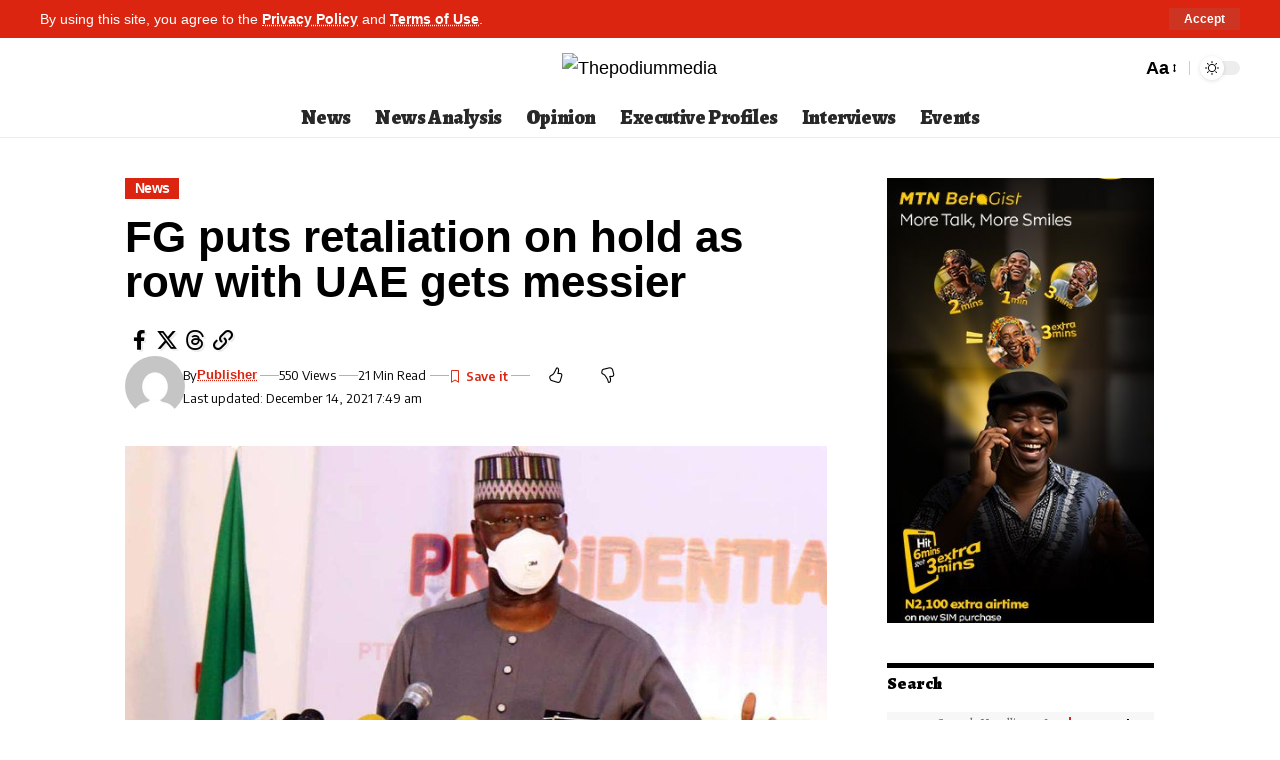

--- FILE ---
content_type: text/html; charset=utf-8
request_url: https://www.google.com/recaptcha/api2/anchor?ar=1&k=6LdNGfgiAAAAAOtkl7uwxO9DltJVVw7JGXHYHG7J&co=aHR0cHM6Ly90aGVwb2RpdW1tZWRpYS5jb206NDQz&hl=en&v=N67nZn4AqZkNcbeMu4prBgzg&theme=light&size=normal&anchor-ms=20000&execute-ms=30000&cb=j8qn8be35pdg
body_size: 49438
content:
<!DOCTYPE HTML><html dir="ltr" lang="en"><head><meta http-equiv="Content-Type" content="text/html; charset=UTF-8">
<meta http-equiv="X-UA-Compatible" content="IE=edge">
<title>reCAPTCHA</title>
<style type="text/css">
/* cyrillic-ext */
@font-face {
  font-family: 'Roboto';
  font-style: normal;
  font-weight: 400;
  font-stretch: 100%;
  src: url(//fonts.gstatic.com/s/roboto/v48/KFO7CnqEu92Fr1ME7kSn66aGLdTylUAMa3GUBHMdazTgWw.woff2) format('woff2');
  unicode-range: U+0460-052F, U+1C80-1C8A, U+20B4, U+2DE0-2DFF, U+A640-A69F, U+FE2E-FE2F;
}
/* cyrillic */
@font-face {
  font-family: 'Roboto';
  font-style: normal;
  font-weight: 400;
  font-stretch: 100%;
  src: url(//fonts.gstatic.com/s/roboto/v48/KFO7CnqEu92Fr1ME7kSn66aGLdTylUAMa3iUBHMdazTgWw.woff2) format('woff2');
  unicode-range: U+0301, U+0400-045F, U+0490-0491, U+04B0-04B1, U+2116;
}
/* greek-ext */
@font-face {
  font-family: 'Roboto';
  font-style: normal;
  font-weight: 400;
  font-stretch: 100%;
  src: url(//fonts.gstatic.com/s/roboto/v48/KFO7CnqEu92Fr1ME7kSn66aGLdTylUAMa3CUBHMdazTgWw.woff2) format('woff2');
  unicode-range: U+1F00-1FFF;
}
/* greek */
@font-face {
  font-family: 'Roboto';
  font-style: normal;
  font-weight: 400;
  font-stretch: 100%;
  src: url(//fonts.gstatic.com/s/roboto/v48/KFO7CnqEu92Fr1ME7kSn66aGLdTylUAMa3-UBHMdazTgWw.woff2) format('woff2');
  unicode-range: U+0370-0377, U+037A-037F, U+0384-038A, U+038C, U+038E-03A1, U+03A3-03FF;
}
/* math */
@font-face {
  font-family: 'Roboto';
  font-style: normal;
  font-weight: 400;
  font-stretch: 100%;
  src: url(//fonts.gstatic.com/s/roboto/v48/KFO7CnqEu92Fr1ME7kSn66aGLdTylUAMawCUBHMdazTgWw.woff2) format('woff2');
  unicode-range: U+0302-0303, U+0305, U+0307-0308, U+0310, U+0312, U+0315, U+031A, U+0326-0327, U+032C, U+032F-0330, U+0332-0333, U+0338, U+033A, U+0346, U+034D, U+0391-03A1, U+03A3-03A9, U+03B1-03C9, U+03D1, U+03D5-03D6, U+03F0-03F1, U+03F4-03F5, U+2016-2017, U+2034-2038, U+203C, U+2040, U+2043, U+2047, U+2050, U+2057, U+205F, U+2070-2071, U+2074-208E, U+2090-209C, U+20D0-20DC, U+20E1, U+20E5-20EF, U+2100-2112, U+2114-2115, U+2117-2121, U+2123-214F, U+2190, U+2192, U+2194-21AE, U+21B0-21E5, U+21F1-21F2, U+21F4-2211, U+2213-2214, U+2216-22FF, U+2308-230B, U+2310, U+2319, U+231C-2321, U+2336-237A, U+237C, U+2395, U+239B-23B7, U+23D0, U+23DC-23E1, U+2474-2475, U+25AF, U+25B3, U+25B7, U+25BD, U+25C1, U+25CA, U+25CC, U+25FB, U+266D-266F, U+27C0-27FF, U+2900-2AFF, U+2B0E-2B11, U+2B30-2B4C, U+2BFE, U+3030, U+FF5B, U+FF5D, U+1D400-1D7FF, U+1EE00-1EEFF;
}
/* symbols */
@font-face {
  font-family: 'Roboto';
  font-style: normal;
  font-weight: 400;
  font-stretch: 100%;
  src: url(//fonts.gstatic.com/s/roboto/v48/KFO7CnqEu92Fr1ME7kSn66aGLdTylUAMaxKUBHMdazTgWw.woff2) format('woff2');
  unicode-range: U+0001-000C, U+000E-001F, U+007F-009F, U+20DD-20E0, U+20E2-20E4, U+2150-218F, U+2190, U+2192, U+2194-2199, U+21AF, U+21E6-21F0, U+21F3, U+2218-2219, U+2299, U+22C4-22C6, U+2300-243F, U+2440-244A, U+2460-24FF, U+25A0-27BF, U+2800-28FF, U+2921-2922, U+2981, U+29BF, U+29EB, U+2B00-2BFF, U+4DC0-4DFF, U+FFF9-FFFB, U+10140-1018E, U+10190-1019C, U+101A0, U+101D0-101FD, U+102E0-102FB, U+10E60-10E7E, U+1D2C0-1D2D3, U+1D2E0-1D37F, U+1F000-1F0FF, U+1F100-1F1AD, U+1F1E6-1F1FF, U+1F30D-1F30F, U+1F315, U+1F31C, U+1F31E, U+1F320-1F32C, U+1F336, U+1F378, U+1F37D, U+1F382, U+1F393-1F39F, U+1F3A7-1F3A8, U+1F3AC-1F3AF, U+1F3C2, U+1F3C4-1F3C6, U+1F3CA-1F3CE, U+1F3D4-1F3E0, U+1F3ED, U+1F3F1-1F3F3, U+1F3F5-1F3F7, U+1F408, U+1F415, U+1F41F, U+1F426, U+1F43F, U+1F441-1F442, U+1F444, U+1F446-1F449, U+1F44C-1F44E, U+1F453, U+1F46A, U+1F47D, U+1F4A3, U+1F4B0, U+1F4B3, U+1F4B9, U+1F4BB, U+1F4BF, U+1F4C8-1F4CB, U+1F4D6, U+1F4DA, U+1F4DF, U+1F4E3-1F4E6, U+1F4EA-1F4ED, U+1F4F7, U+1F4F9-1F4FB, U+1F4FD-1F4FE, U+1F503, U+1F507-1F50B, U+1F50D, U+1F512-1F513, U+1F53E-1F54A, U+1F54F-1F5FA, U+1F610, U+1F650-1F67F, U+1F687, U+1F68D, U+1F691, U+1F694, U+1F698, U+1F6AD, U+1F6B2, U+1F6B9-1F6BA, U+1F6BC, U+1F6C6-1F6CF, U+1F6D3-1F6D7, U+1F6E0-1F6EA, U+1F6F0-1F6F3, U+1F6F7-1F6FC, U+1F700-1F7FF, U+1F800-1F80B, U+1F810-1F847, U+1F850-1F859, U+1F860-1F887, U+1F890-1F8AD, U+1F8B0-1F8BB, U+1F8C0-1F8C1, U+1F900-1F90B, U+1F93B, U+1F946, U+1F984, U+1F996, U+1F9E9, U+1FA00-1FA6F, U+1FA70-1FA7C, U+1FA80-1FA89, U+1FA8F-1FAC6, U+1FACE-1FADC, U+1FADF-1FAE9, U+1FAF0-1FAF8, U+1FB00-1FBFF;
}
/* vietnamese */
@font-face {
  font-family: 'Roboto';
  font-style: normal;
  font-weight: 400;
  font-stretch: 100%;
  src: url(//fonts.gstatic.com/s/roboto/v48/KFO7CnqEu92Fr1ME7kSn66aGLdTylUAMa3OUBHMdazTgWw.woff2) format('woff2');
  unicode-range: U+0102-0103, U+0110-0111, U+0128-0129, U+0168-0169, U+01A0-01A1, U+01AF-01B0, U+0300-0301, U+0303-0304, U+0308-0309, U+0323, U+0329, U+1EA0-1EF9, U+20AB;
}
/* latin-ext */
@font-face {
  font-family: 'Roboto';
  font-style: normal;
  font-weight: 400;
  font-stretch: 100%;
  src: url(//fonts.gstatic.com/s/roboto/v48/KFO7CnqEu92Fr1ME7kSn66aGLdTylUAMa3KUBHMdazTgWw.woff2) format('woff2');
  unicode-range: U+0100-02BA, U+02BD-02C5, U+02C7-02CC, U+02CE-02D7, U+02DD-02FF, U+0304, U+0308, U+0329, U+1D00-1DBF, U+1E00-1E9F, U+1EF2-1EFF, U+2020, U+20A0-20AB, U+20AD-20C0, U+2113, U+2C60-2C7F, U+A720-A7FF;
}
/* latin */
@font-face {
  font-family: 'Roboto';
  font-style: normal;
  font-weight: 400;
  font-stretch: 100%;
  src: url(//fonts.gstatic.com/s/roboto/v48/KFO7CnqEu92Fr1ME7kSn66aGLdTylUAMa3yUBHMdazQ.woff2) format('woff2');
  unicode-range: U+0000-00FF, U+0131, U+0152-0153, U+02BB-02BC, U+02C6, U+02DA, U+02DC, U+0304, U+0308, U+0329, U+2000-206F, U+20AC, U+2122, U+2191, U+2193, U+2212, U+2215, U+FEFF, U+FFFD;
}
/* cyrillic-ext */
@font-face {
  font-family: 'Roboto';
  font-style: normal;
  font-weight: 500;
  font-stretch: 100%;
  src: url(//fonts.gstatic.com/s/roboto/v48/KFO7CnqEu92Fr1ME7kSn66aGLdTylUAMa3GUBHMdazTgWw.woff2) format('woff2');
  unicode-range: U+0460-052F, U+1C80-1C8A, U+20B4, U+2DE0-2DFF, U+A640-A69F, U+FE2E-FE2F;
}
/* cyrillic */
@font-face {
  font-family: 'Roboto';
  font-style: normal;
  font-weight: 500;
  font-stretch: 100%;
  src: url(//fonts.gstatic.com/s/roboto/v48/KFO7CnqEu92Fr1ME7kSn66aGLdTylUAMa3iUBHMdazTgWw.woff2) format('woff2');
  unicode-range: U+0301, U+0400-045F, U+0490-0491, U+04B0-04B1, U+2116;
}
/* greek-ext */
@font-face {
  font-family: 'Roboto';
  font-style: normal;
  font-weight: 500;
  font-stretch: 100%;
  src: url(//fonts.gstatic.com/s/roboto/v48/KFO7CnqEu92Fr1ME7kSn66aGLdTylUAMa3CUBHMdazTgWw.woff2) format('woff2');
  unicode-range: U+1F00-1FFF;
}
/* greek */
@font-face {
  font-family: 'Roboto';
  font-style: normal;
  font-weight: 500;
  font-stretch: 100%;
  src: url(//fonts.gstatic.com/s/roboto/v48/KFO7CnqEu92Fr1ME7kSn66aGLdTylUAMa3-UBHMdazTgWw.woff2) format('woff2');
  unicode-range: U+0370-0377, U+037A-037F, U+0384-038A, U+038C, U+038E-03A1, U+03A3-03FF;
}
/* math */
@font-face {
  font-family: 'Roboto';
  font-style: normal;
  font-weight: 500;
  font-stretch: 100%;
  src: url(//fonts.gstatic.com/s/roboto/v48/KFO7CnqEu92Fr1ME7kSn66aGLdTylUAMawCUBHMdazTgWw.woff2) format('woff2');
  unicode-range: U+0302-0303, U+0305, U+0307-0308, U+0310, U+0312, U+0315, U+031A, U+0326-0327, U+032C, U+032F-0330, U+0332-0333, U+0338, U+033A, U+0346, U+034D, U+0391-03A1, U+03A3-03A9, U+03B1-03C9, U+03D1, U+03D5-03D6, U+03F0-03F1, U+03F4-03F5, U+2016-2017, U+2034-2038, U+203C, U+2040, U+2043, U+2047, U+2050, U+2057, U+205F, U+2070-2071, U+2074-208E, U+2090-209C, U+20D0-20DC, U+20E1, U+20E5-20EF, U+2100-2112, U+2114-2115, U+2117-2121, U+2123-214F, U+2190, U+2192, U+2194-21AE, U+21B0-21E5, U+21F1-21F2, U+21F4-2211, U+2213-2214, U+2216-22FF, U+2308-230B, U+2310, U+2319, U+231C-2321, U+2336-237A, U+237C, U+2395, U+239B-23B7, U+23D0, U+23DC-23E1, U+2474-2475, U+25AF, U+25B3, U+25B7, U+25BD, U+25C1, U+25CA, U+25CC, U+25FB, U+266D-266F, U+27C0-27FF, U+2900-2AFF, U+2B0E-2B11, U+2B30-2B4C, U+2BFE, U+3030, U+FF5B, U+FF5D, U+1D400-1D7FF, U+1EE00-1EEFF;
}
/* symbols */
@font-face {
  font-family: 'Roboto';
  font-style: normal;
  font-weight: 500;
  font-stretch: 100%;
  src: url(//fonts.gstatic.com/s/roboto/v48/KFO7CnqEu92Fr1ME7kSn66aGLdTylUAMaxKUBHMdazTgWw.woff2) format('woff2');
  unicode-range: U+0001-000C, U+000E-001F, U+007F-009F, U+20DD-20E0, U+20E2-20E4, U+2150-218F, U+2190, U+2192, U+2194-2199, U+21AF, U+21E6-21F0, U+21F3, U+2218-2219, U+2299, U+22C4-22C6, U+2300-243F, U+2440-244A, U+2460-24FF, U+25A0-27BF, U+2800-28FF, U+2921-2922, U+2981, U+29BF, U+29EB, U+2B00-2BFF, U+4DC0-4DFF, U+FFF9-FFFB, U+10140-1018E, U+10190-1019C, U+101A0, U+101D0-101FD, U+102E0-102FB, U+10E60-10E7E, U+1D2C0-1D2D3, U+1D2E0-1D37F, U+1F000-1F0FF, U+1F100-1F1AD, U+1F1E6-1F1FF, U+1F30D-1F30F, U+1F315, U+1F31C, U+1F31E, U+1F320-1F32C, U+1F336, U+1F378, U+1F37D, U+1F382, U+1F393-1F39F, U+1F3A7-1F3A8, U+1F3AC-1F3AF, U+1F3C2, U+1F3C4-1F3C6, U+1F3CA-1F3CE, U+1F3D4-1F3E0, U+1F3ED, U+1F3F1-1F3F3, U+1F3F5-1F3F7, U+1F408, U+1F415, U+1F41F, U+1F426, U+1F43F, U+1F441-1F442, U+1F444, U+1F446-1F449, U+1F44C-1F44E, U+1F453, U+1F46A, U+1F47D, U+1F4A3, U+1F4B0, U+1F4B3, U+1F4B9, U+1F4BB, U+1F4BF, U+1F4C8-1F4CB, U+1F4D6, U+1F4DA, U+1F4DF, U+1F4E3-1F4E6, U+1F4EA-1F4ED, U+1F4F7, U+1F4F9-1F4FB, U+1F4FD-1F4FE, U+1F503, U+1F507-1F50B, U+1F50D, U+1F512-1F513, U+1F53E-1F54A, U+1F54F-1F5FA, U+1F610, U+1F650-1F67F, U+1F687, U+1F68D, U+1F691, U+1F694, U+1F698, U+1F6AD, U+1F6B2, U+1F6B9-1F6BA, U+1F6BC, U+1F6C6-1F6CF, U+1F6D3-1F6D7, U+1F6E0-1F6EA, U+1F6F0-1F6F3, U+1F6F7-1F6FC, U+1F700-1F7FF, U+1F800-1F80B, U+1F810-1F847, U+1F850-1F859, U+1F860-1F887, U+1F890-1F8AD, U+1F8B0-1F8BB, U+1F8C0-1F8C1, U+1F900-1F90B, U+1F93B, U+1F946, U+1F984, U+1F996, U+1F9E9, U+1FA00-1FA6F, U+1FA70-1FA7C, U+1FA80-1FA89, U+1FA8F-1FAC6, U+1FACE-1FADC, U+1FADF-1FAE9, U+1FAF0-1FAF8, U+1FB00-1FBFF;
}
/* vietnamese */
@font-face {
  font-family: 'Roboto';
  font-style: normal;
  font-weight: 500;
  font-stretch: 100%;
  src: url(//fonts.gstatic.com/s/roboto/v48/KFO7CnqEu92Fr1ME7kSn66aGLdTylUAMa3OUBHMdazTgWw.woff2) format('woff2');
  unicode-range: U+0102-0103, U+0110-0111, U+0128-0129, U+0168-0169, U+01A0-01A1, U+01AF-01B0, U+0300-0301, U+0303-0304, U+0308-0309, U+0323, U+0329, U+1EA0-1EF9, U+20AB;
}
/* latin-ext */
@font-face {
  font-family: 'Roboto';
  font-style: normal;
  font-weight: 500;
  font-stretch: 100%;
  src: url(//fonts.gstatic.com/s/roboto/v48/KFO7CnqEu92Fr1ME7kSn66aGLdTylUAMa3KUBHMdazTgWw.woff2) format('woff2');
  unicode-range: U+0100-02BA, U+02BD-02C5, U+02C7-02CC, U+02CE-02D7, U+02DD-02FF, U+0304, U+0308, U+0329, U+1D00-1DBF, U+1E00-1E9F, U+1EF2-1EFF, U+2020, U+20A0-20AB, U+20AD-20C0, U+2113, U+2C60-2C7F, U+A720-A7FF;
}
/* latin */
@font-face {
  font-family: 'Roboto';
  font-style: normal;
  font-weight: 500;
  font-stretch: 100%;
  src: url(//fonts.gstatic.com/s/roboto/v48/KFO7CnqEu92Fr1ME7kSn66aGLdTylUAMa3yUBHMdazQ.woff2) format('woff2');
  unicode-range: U+0000-00FF, U+0131, U+0152-0153, U+02BB-02BC, U+02C6, U+02DA, U+02DC, U+0304, U+0308, U+0329, U+2000-206F, U+20AC, U+2122, U+2191, U+2193, U+2212, U+2215, U+FEFF, U+FFFD;
}
/* cyrillic-ext */
@font-face {
  font-family: 'Roboto';
  font-style: normal;
  font-weight: 900;
  font-stretch: 100%;
  src: url(//fonts.gstatic.com/s/roboto/v48/KFO7CnqEu92Fr1ME7kSn66aGLdTylUAMa3GUBHMdazTgWw.woff2) format('woff2');
  unicode-range: U+0460-052F, U+1C80-1C8A, U+20B4, U+2DE0-2DFF, U+A640-A69F, U+FE2E-FE2F;
}
/* cyrillic */
@font-face {
  font-family: 'Roboto';
  font-style: normal;
  font-weight: 900;
  font-stretch: 100%;
  src: url(//fonts.gstatic.com/s/roboto/v48/KFO7CnqEu92Fr1ME7kSn66aGLdTylUAMa3iUBHMdazTgWw.woff2) format('woff2');
  unicode-range: U+0301, U+0400-045F, U+0490-0491, U+04B0-04B1, U+2116;
}
/* greek-ext */
@font-face {
  font-family: 'Roboto';
  font-style: normal;
  font-weight: 900;
  font-stretch: 100%;
  src: url(//fonts.gstatic.com/s/roboto/v48/KFO7CnqEu92Fr1ME7kSn66aGLdTylUAMa3CUBHMdazTgWw.woff2) format('woff2');
  unicode-range: U+1F00-1FFF;
}
/* greek */
@font-face {
  font-family: 'Roboto';
  font-style: normal;
  font-weight: 900;
  font-stretch: 100%;
  src: url(//fonts.gstatic.com/s/roboto/v48/KFO7CnqEu92Fr1ME7kSn66aGLdTylUAMa3-UBHMdazTgWw.woff2) format('woff2');
  unicode-range: U+0370-0377, U+037A-037F, U+0384-038A, U+038C, U+038E-03A1, U+03A3-03FF;
}
/* math */
@font-face {
  font-family: 'Roboto';
  font-style: normal;
  font-weight: 900;
  font-stretch: 100%;
  src: url(//fonts.gstatic.com/s/roboto/v48/KFO7CnqEu92Fr1ME7kSn66aGLdTylUAMawCUBHMdazTgWw.woff2) format('woff2');
  unicode-range: U+0302-0303, U+0305, U+0307-0308, U+0310, U+0312, U+0315, U+031A, U+0326-0327, U+032C, U+032F-0330, U+0332-0333, U+0338, U+033A, U+0346, U+034D, U+0391-03A1, U+03A3-03A9, U+03B1-03C9, U+03D1, U+03D5-03D6, U+03F0-03F1, U+03F4-03F5, U+2016-2017, U+2034-2038, U+203C, U+2040, U+2043, U+2047, U+2050, U+2057, U+205F, U+2070-2071, U+2074-208E, U+2090-209C, U+20D0-20DC, U+20E1, U+20E5-20EF, U+2100-2112, U+2114-2115, U+2117-2121, U+2123-214F, U+2190, U+2192, U+2194-21AE, U+21B0-21E5, U+21F1-21F2, U+21F4-2211, U+2213-2214, U+2216-22FF, U+2308-230B, U+2310, U+2319, U+231C-2321, U+2336-237A, U+237C, U+2395, U+239B-23B7, U+23D0, U+23DC-23E1, U+2474-2475, U+25AF, U+25B3, U+25B7, U+25BD, U+25C1, U+25CA, U+25CC, U+25FB, U+266D-266F, U+27C0-27FF, U+2900-2AFF, U+2B0E-2B11, U+2B30-2B4C, U+2BFE, U+3030, U+FF5B, U+FF5D, U+1D400-1D7FF, U+1EE00-1EEFF;
}
/* symbols */
@font-face {
  font-family: 'Roboto';
  font-style: normal;
  font-weight: 900;
  font-stretch: 100%;
  src: url(//fonts.gstatic.com/s/roboto/v48/KFO7CnqEu92Fr1ME7kSn66aGLdTylUAMaxKUBHMdazTgWw.woff2) format('woff2');
  unicode-range: U+0001-000C, U+000E-001F, U+007F-009F, U+20DD-20E0, U+20E2-20E4, U+2150-218F, U+2190, U+2192, U+2194-2199, U+21AF, U+21E6-21F0, U+21F3, U+2218-2219, U+2299, U+22C4-22C6, U+2300-243F, U+2440-244A, U+2460-24FF, U+25A0-27BF, U+2800-28FF, U+2921-2922, U+2981, U+29BF, U+29EB, U+2B00-2BFF, U+4DC0-4DFF, U+FFF9-FFFB, U+10140-1018E, U+10190-1019C, U+101A0, U+101D0-101FD, U+102E0-102FB, U+10E60-10E7E, U+1D2C0-1D2D3, U+1D2E0-1D37F, U+1F000-1F0FF, U+1F100-1F1AD, U+1F1E6-1F1FF, U+1F30D-1F30F, U+1F315, U+1F31C, U+1F31E, U+1F320-1F32C, U+1F336, U+1F378, U+1F37D, U+1F382, U+1F393-1F39F, U+1F3A7-1F3A8, U+1F3AC-1F3AF, U+1F3C2, U+1F3C4-1F3C6, U+1F3CA-1F3CE, U+1F3D4-1F3E0, U+1F3ED, U+1F3F1-1F3F3, U+1F3F5-1F3F7, U+1F408, U+1F415, U+1F41F, U+1F426, U+1F43F, U+1F441-1F442, U+1F444, U+1F446-1F449, U+1F44C-1F44E, U+1F453, U+1F46A, U+1F47D, U+1F4A3, U+1F4B0, U+1F4B3, U+1F4B9, U+1F4BB, U+1F4BF, U+1F4C8-1F4CB, U+1F4D6, U+1F4DA, U+1F4DF, U+1F4E3-1F4E6, U+1F4EA-1F4ED, U+1F4F7, U+1F4F9-1F4FB, U+1F4FD-1F4FE, U+1F503, U+1F507-1F50B, U+1F50D, U+1F512-1F513, U+1F53E-1F54A, U+1F54F-1F5FA, U+1F610, U+1F650-1F67F, U+1F687, U+1F68D, U+1F691, U+1F694, U+1F698, U+1F6AD, U+1F6B2, U+1F6B9-1F6BA, U+1F6BC, U+1F6C6-1F6CF, U+1F6D3-1F6D7, U+1F6E0-1F6EA, U+1F6F0-1F6F3, U+1F6F7-1F6FC, U+1F700-1F7FF, U+1F800-1F80B, U+1F810-1F847, U+1F850-1F859, U+1F860-1F887, U+1F890-1F8AD, U+1F8B0-1F8BB, U+1F8C0-1F8C1, U+1F900-1F90B, U+1F93B, U+1F946, U+1F984, U+1F996, U+1F9E9, U+1FA00-1FA6F, U+1FA70-1FA7C, U+1FA80-1FA89, U+1FA8F-1FAC6, U+1FACE-1FADC, U+1FADF-1FAE9, U+1FAF0-1FAF8, U+1FB00-1FBFF;
}
/* vietnamese */
@font-face {
  font-family: 'Roboto';
  font-style: normal;
  font-weight: 900;
  font-stretch: 100%;
  src: url(//fonts.gstatic.com/s/roboto/v48/KFO7CnqEu92Fr1ME7kSn66aGLdTylUAMa3OUBHMdazTgWw.woff2) format('woff2');
  unicode-range: U+0102-0103, U+0110-0111, U+0128-0129, U+0168-0169, U+01A0-01A1, U+01AF-01B0, U+0300-0301, U+0303-0304, U+0308-0309, U+0323, U+0329, U+1EA0-1EF9, U+20AB;
}
/* latin-ext */
@font-face {
  font-family: 'Roboto';
  font-style: normal;
  font-weight: 900;
  font-stretch: 100%;
  src: url(//fonts.gstatic.com/s/roboto/v48/KFO7CnqEu92Fr1ME7kSn66aGLdTylUAMa3KUBHMdazTgWw.woff2) format('woff2');
  unicode-range: U+0100-02BA, U+02BD-02C5, U+02C7-02CC, U+02CE-02D7, U+02DD-02FF, U+0304, U+0308, U+0329, U+1D00-1DBF, U+1E00-1E9F, U+1EF2-1EFF, U+2020, U+20A0-20AB, U+20AD-20C0, U+2113, U+2C60-2C7F, U+A720-A7FF;
}
/* latin */
@font-face {
  font-family: 'Roboto';
  font-style: normal;
  font-weight: 900;
  font-stretch: 100%;
  src: url(//fonts.gstatic.com/s/roboto/v48/KFO7CnqEu92Fr1ME7kSn66aGLdTylUAMa3yUBHMdazQ.woff2) format('woff2');
  unicode-range: U+0000-00FF, U+0131, U+0152-0153, U+02BB-02BC, U+02C6, U+02DA, U+02DC, U+0304, U+0308, U+0329, U+2000-206F, U+20AC, U+2122, U+2191, U+2193, U+2212, U+2215, U+FEFF, U+FFFD;
}

</style>
<link rel="stylesheet" type="text/css" href="https://www.gstatic.com/recaptcha/releases/N67nZn4AqZkNcbeMu4prBgzg/styles__ltr.css">
<script nonce="K7N5AAHR3t0lyfubYgt5Lg" type="text/javascript">window['__recaptcha_api'] = 'https://www.google.com/recaptcha/api2/';</script>
<script type="text/javascript" src="https://www.gstatic.com/recaptcha/releases/N67nZn4AqZkNcbeMu4prBgzg/recaptcha__en.js" nonce="K7N5AAHR3t0lyfubYgt5Lg">
      
    </script></head>
<body><div id="rc-anchor-alert" class="rc-anchor-alert"></div>
<input type="hidden" id="recaptcha-token" value="[base64]">
<script type="text/javascript" nonce="K7N5AAHR3t0lyfubYgt5Lg">
      recaptcha.anchor.Main.init("[\x22ainput\x22,[\x22bgdata\x22,\x22\x22,\[base64]/[base64]/[base64]/[base64]/[base64]/[base64]/KGcoTywyNTMsTy5PKSxVRyhPLEMpKTpnKE8sMjUzLEMpLE8pKSxsKSksTykpfSxieT1mdW5jdGlvbihDLE8sdSxsKXtmb3IobD0odT1SKEMpLDApO08+MDtPLS0pbD1sPDw4fFooQyk7ZyhDLHUsbCl9LFVHPWZ1bmN0aW9uKEMsTyl7Qy5pLmxlbmd0aD4xMDQ/[base64]/[base64]/[base64]/[base64]/[base64]/[base64]/[base64]\\u003d\x22,\[base64]\\u003d\\u003d\x22,\x22w79lwoZKGlHCscOKw6vDvcOFwqIHaznDkykMBcOgesONw4sDwr/CvsOFO8Ovw5nDtXbDgz3CvEbCmmLDsMKCKlPDnRpmBGTClsOkwqDDo8K1wq7CpMODworDvjNZaClPwpXDvyh+V3oXEEU5Y8OWwrLChSEKwqvDjwxDwoRXcMKDAMO7wqfCu8OnViDDocKjAVcwwonDmcOzTz0Vw7x6bcO6wpzDmcO3wrcXw5dlw4/CpsKHBMOkAXIGPcObwq4XwqDCvcKcUsOHwrbDnFjDpsK/[base64]/Cu1vCtHwgAWDDt1LCvMKEw5XDlcOtw7bCr2hLwpXDlFHDnMO2w4DDrlxXw6tIJMOGw5bCh2Q6woHDpMKIw6BtwpfDqGbDqF3Djm/[base64]/[base64]/[base64]/CjMKLRcKrXDLDphxawrbDnQPCliBnwrjDlMK1CcKJKg3CvsKLw5BGNsOJw4HDoxYIwpERBsOPYsOFw5nDn8OkKcKiwrhyIsO9FsO/[base64]/DrDLDtsOEw7J0QgHClHkyNVDCh8Kpcnhcw7bCs8KGcHVzC8KNc2HDucKqfn3DuMKBw551MEF5E8KcA8K2Tyc2HwXDh2bCoHkYw4nDl8OSwqtsU13Cg3BcBcOJw6HCvy/Cqn/ChMKdUMKawrQGGMKEOnEIwrxgGMOmGBxmwrvDhmkwZ2Vlw6vDvXIFw59mw5k0J1oQd8O8w6Anw6c1YMKIw5gHMMOJAsKmFQ/DoMOGfDBNw6nCi8OCfQIGaTjDqsKpw548FxQVw4cUwrTDqsO/ccOyw4c2w43Dr3/DqMKnwoDDhcKvVMObfMOLw4HDosKNU8K7dsKCwqjDmXrDiFfCqUgNQjrDv8OuwrbDixTDrsOXwokAw7jClkIIw4nDug0kIMK7fWfDh2/DuRjDuTbCvcKlw7ENY8KlS8O3O8KTEcO9woPCtMKxw5psw4Zbw6tCaE/DrUDDusKlT8Oyw4kuw7rDj23DocOtKlQdO8OgNMK0CEzCoMOtJBI5GMODwphOMkPDqkdpwqw+TcKcEVgNw7nDsX/DhsOfwp1ALMO7woDCukwmw4Z5e8O5MTzCkHfDi3czRz7DqMOQw4XDmhYSRUo0B8KlwpEHwp9Aw7XDgHsVDCXCtDPDncK8YSrDk8ODwrYOw5YnwrUcwqxqZcKxT0dcdMOPworCvUYNw4nDlsOEwodMYsKRC8Opw4ojwrLCpjPCs8KUw5/Cn8OiwplTw4/DicKUSyF8w7rCrcK6w5wdf8OcbSc1w7kLR0LDtcOhwpB2TcOiWQdfw5XCsltaUlV9CMOVwrLDh0tgw4gLRcKfC8OXwrbCkmLCoiDCvsOhfMOWYhzCkcKPwp7CkmINwop+w4sRBMK5wrMGeC/Ct3AaXBNcbsK2w6bDtys1D0IBw7DDtsK+Q8KEw53DhnPDmFfDtsORwo0OdAhZw6M/McKhKsO+w4PDlVgcU8KZwrFpU8OKwoHDoC3Dq1PDgXQvdcO8w6M3wp1/wpIkdB3CksOKTF8NEMKZFko5wr8rOnTCjcKgwp88aMOQw5pkw5jDtMKmwp1qw47Ckw/DlsOGwoc1w6TDrMK+wqpBwocZVsK7BcK5OWNmwrHDhcOLw4LDgWjDnxAxwprDt3caOcKHXX4JwowjwrEJTgrDrG1Kw7Vnw6bCm8KwwpPCmHc1OsKyw7HDv8OYFsOlEMO4w6kVwpvCocOEYcOoPsOEQsKjWAPCmxYXw7jDncKKw57DqSDCp8Oyw58yFHrDuCpow4x/e3vClCbDpMOwBF5wcMK4NsKcw47Du0Fxw4HDhjfDuRnDvsOxwqsXW2XCn8KfaitTwqQPwqEwwqzClMKFTTRjwrjCvcKpw5UdSmfDocO2w5bCqGJGw6PDtMKaBzdEfcK4NsOsw4zDvizCmMOsw4HDsMO4QsO8XcKjEcOKw5/[base64]/DqQfCtUnChkrDnsO8J8K8w7DDgDbDj8KQajnDuzkpw6QXRMKowrPDuMOKScObw7zCv8KXWibCmV3Djk7Dp2nDs1oew7BaGsOnaMO/wpcQd8Ovw67CrMKkw4VIBE7DosKCEE9HLsO1fsOiTXrCsVPCisOxw5JYNQTCvCVmwq4wFcOpUGN7wr/Cs8Ojd8Kywp3CvVVxMcKEZFYgc8KwfD/[base64]/HRpJIBXCssOnelVQGlVDHMKWw6bCjkzCiBHCmiAiwqV/wp7DuinDlwdfV8Kow4bDoGnCo8KqdzDCtRtCwo7Dh8ODwrNvwoIMe8K/[base64]/w4EGwo5Ywr4Qw513BsKrDlY0wrDChsOdwrnCs8KbYSw4wpLCnMOhw6BHXwfCocOCwrolXcK8bidzLMKfBiVrw4dYGMOLHAxJUsKewpdwLcKvWTnCoGkGw4Ffwp/Dj8Odwo3CmnvCn8K+EsKVwrPCncKbQgvDi8Ojwp/CmwvDrWAzw4zClV0/w7MVUW7Co8OEwqvDnkLCp1PCsMKowptPw78cw4Qgwoc5w4DDgAg3U8OubMOvwr/Ct3p9wrkiwpsTc8O8w6vClBrCocKxIsOlY8K0wpPDmm3DjQ8fwrfCisOOwoQZwp1HwqrCpMOpUF3DiWl1QkzCqA7DnQbCtWgVExzCvsODLBJyw5PCnFjDp8OfA8KyEmd9I8OAX8KPw4bCvX/CrsKZF8Orw6TCoMKPw5RlflvCrMKLw7hfw53DjMOKEcKaVsKPwpDDl8Kvwq41ZsOdRMKaUMO3wocxw4Zhfn8mBj3CucO+VW/Dg8Kvwo9/w6PCmcOrSUnDtkxewrnCrCAdHksdCsKCYsK9aXJCw7/DjnJXw6jCoh9FAMKxVhbDksOOw5Ulwpl5wrwHw4/[base64]/DrRNGworDlTgXJ3DDq2xjVEAVw4nDiMKpw553w5PDlcO/JcOEXMKUIMKMHWxawpvDkx3CkgvDpirCoV/[base64]/CtybDhhNjwph+AsKvDzQxw5M4wp/CqcOewpZWKm0GwoFrWm7Dl8OtURsjO3VjaRV4bzYqwrdww5TDsTgJwpVRwpxewp1dw4s3w6hnwqc0w6HCs1fCoRoVw5HDiEYWBTQAQnwywphhb3ANT3DDmMOXw6TDqmXDv33DqBLDmGM6K2RqZcOmwrLDghFqbMOww617wrnCvcOGw5xCw6NEOcOoGsK/YTnDssKewp1PdMK6w5Z+w4HDnRbDscKpOBbCtQkxPCvDvcOiTMKZwpoXw5TDrMKAw4nCicOxRcOfwr9Ww7HCijzCqMOEwr3DusKxwoRWwo9jTVhJwpULJsOrFsO+wq08w7XCucOIw4wjAjvCrcO/[base64]/[base64]/Y8KadHsUMcOhDcOHw4nDpWnDlcOswosgw4ZdO3Vfw67CnSE0WsKKwrA6wonCqsK7D0UBw4XDsypTwozDugFHPnDCtlTDv8OuUBt/w6rDocO7w6ApwrXDl3PChW7DvmXDsGYZFQnCh8Kxw6JUM8KLDQpNw5Miw7Iww7rCqg4RP8Ocw4rDgcOswoHDpsK7M8OsNMOfGcOhbsKjRMKmw6zCjsOzSsKZYjwvwrjDtcKPMsKKVsOzZz/DrDfCocONwrzDtMOAMAF8w6rDi8O/wqlPw6zCnMOGwqzDo8KBLn3Dq0nCsCnDiQHCncKkAn7CjW8udsOhw68aHcOGfMO9w7kBw6bDkgDDjRwzwrfCmMOKw4ZQBcKLNy4VNsOPFgDCmwbDmcO0RAosUMKjTh4QwoMVP1zDiWlNKTTCocKRw7EEdD/[base64]/woLCqMKWTR/CnsO2SRM2HnQEw5bCjsO1U8KuKm/[base64]/w73DviDDuQvDvMOZw5nDonJRw4jCksOrw5YYL8KAdcOqwq7CvzLDszHCgWwtZMKrM3fDjRwsKcOtw5lBw69EYsKcWB4GwovChzVjTDg9w7jClcKpOTrDk8KOwp3DlMOBwpMgBVl7wrrCicKUw6R1P8Kjw6HDt8KaB8K5w5DCn8K/wovClHEtLMKewqlCw55yZ8K+wpvCt8K+KCDCt8OoTjnCusKTXxXCp8K2w7bCny3DpjPClsOlwrtJw6DCm8KrCWTDkjfCsyDDo8O5wrnCjwjDrHZWw6M5IcObcsO/w6fDoCDDpwbDqB3DuAw1KB8Kwqo6w5rDgFluQ8OsD8Ovw4tWIzYMwrc7cXjDgHLDnsO0w7jCi8K1wokQwpNSw6tNNMOhwowzwojDmMKNw5sZw5vCqMKXVsOVWsOPIcOoPBAPwpIJwqZ/ZsOhw5g4VF3Cn8OmBMKuOgDDgcKmw4/[base64]/[base64]/[base64]/DrMO/wqQgwqTDhsK2w4o/acOqwr3DoWI5ZcK3MsOrGQgQw7oBZDHDhsKYR8KQw6YlXcKOVXHDgEDCssOkwrLCn8KjwqJVOMOxV8K5wpLCqcK+wrc/woDCu1LChsO/wqo0RHhUEhJUwrrDsMKPMMKfQcKuNRDCugPCssKUw4gnwpYgLcOWWxlHw4vClsKMaG8ZbHzCpMOMD1TDmFNqaMORGMKlXS44wpjDocOlwrbDjGkCXsO1w4DCg8KTw4QPw5Nww5Jywr7DjcOXe8OhO8KwwqE4woJ2KcKxLU4Aw5fCrjE8w6PCrhQ/wpTDk1zCvHQcw5TCjMOww55PNRXCp8ODwq03asOCS8KEw6Y3F8O8NnAPflnDjcKzc8KDMcOVF1Bqe8OwGMKibnJiPBHDosOPw6BAW8KaS0dMT3Uxw7zDsMO0am7CgDLDi3DCgj3CtMKHwplrCMOXwpHCtyvCnsOvEVTDs1cCQQ5Re8Kna8KmBgzDpTAEwqsCEQ/Dk8Kww5HChcOhKhkKw7XDmmFvSwLCiMK0w6nCqcOuwpHDvMKuwqLDhsKkwroNMU3Ck8OKLkE4I8Oaw6I4w6fDh8O7w7TDi0jDqsKSw6/CmMKBwpNdfcK9IizDicK1SMOxc8KDw4jCog9PwpwJwoYESsOHED/CkMOIw7vCkCbDjcOrwrzCpsO3dzwjw6XCvMK1wprDg0Jqw65YfcKkw4sBAMO5wqNfwrlTWVFQQ03Ci2FCakVVw5VuwqnDm8K1wrfDnhdpwrlBwqI9DF82wq7Dr8OtRcO9dMKcVcKSU0AZwoB4w7/DknPDlyTCv00ZP8K/[base64]/DpcKPw5DCp8KgbyfDl8KrEGvCl8KfJk7CpCRlwoTCqyxgwrfDuxFaJQ7DpcO5anckWC9gwrLDuUBTATcywoZXD8Oewqg7SsKjwpkaw4YnR8KYwo/DumdHwrjDqmvCn8Ofcn3DucK2eMOTcsKCwofDmcOXL2cNwoPDjwtoK8Kkwr4UYhrDgxYcw4JMPWQSw7vCmE4EwqrDgsOIUsKswqXDnyHDrWJ8w7/DjSItKTtTQ3rDiztOEsOTZw7DncOdwpUSQAVuwq8lwp4XTH/Cu8K4dFkQDnM1wpbCsMOWHHTDtmLDjGUFTMOPVcK9wpE/wqHCh8KAw4rCmMOcw6A9H8K0w6lSNcKcwrHCpn/Ci8O2wpvCp3lQw4/CulHDswDDnMOIOwnDo3EEw43CrRAgw6/DkMK1wpzDuhnCo8KSw6dTwoHDmXjCrsK/MS1yw4fDqBDDksKpZsKFT8K2FUnClAxNVMKkKcK2XTvDocOwwpBPWWXDnkZ1TMKBwrLCmcKfNcOqZMOHHcOhwrbCuEfDmU/DtcKAcMO6wpQ8w4DCgkxEIl7DqTTCsEsMR1R/w5zDtVDCvcKgBSrCmsKDQsKcUsK+RWHCicKowpDDsMKpER7DkWLCtkElw4LCr8KjwoLCgMKZwohyRyDCk8KzwrY3FcOXw6/CiyvDjMOowobDrVtrRcO8wpY+E8KAwq7CslxVG1/DoWIiw7jDksKxw7MPRhDCmAt2wqfCs3UeKGvDkFxDUcOHwpxjD8O4bQdVw4/[base64]/wrQ7c8O5w4dqXX8gBFIewpLDpMOjQ8O/wrXDoMO4e8Ovw5RmFcOEEBXCq07DsEvCvsONw4/ClgcKw5RiFMKSAcKFFsKYGMOcXTvDo8OIwoklNBPDrQNpw6nCpQJGw50YTUJIw7QNw5t7w7DCnMKaPMKqTmxTw7Q5HcKvwoHCmMO4eGfCslApw7szwp7DnsOAAmnDjMOhfnrDj8Krwr/Ci8OOw7/CqcKaVcOJK3zDlsKTDcK2wogTbiTDvcKywr4bfsKMwqfDlS4JXMO7ecK9wrHCpMKYSnrCpsKvEsK8w5/CjgnCm0bDkcO7Ozsyw7XDm8OqYC81w4B4wqwlC8OPwq1IAsKEwr/Do3HCpS46OcKmw4TCoz1vw5/CuT1Lw4BQw7IYw6k+Dn7DugTCkmbChMOhXcObKcKjw5/CucKnwpIOwqnDisOlH8Otw4UFw4JZTy1JIRsjwoTCr8KpKjzDksKufcKVD8KyJXDCssOTwofDpUAEbCnDtMKqAsKPwqMNHyvDjVk8w4LCoivDsWfDosO/EsOVF1bDswXClSvDlcOfw6TCp8OmwqrDih1qworDpsK6fcOhw4tSAMOnXMKWwr49LsOKw7p/acOdwq7Co2gkDCDCg8OQfg1/w6V6w6bCp8KaYMKRw6NnwrHCmsOkNiQPM8K5XsOuwovCnHTCncKnw4/ClMOKI8O5wqLDmMKGFyjCgcKDC8ONw5ccCAonG8OSw5FdCsOwwpDCmhPDicKRQjfDmm3CvcKrDMK/w53CvMKsw5Y8w5gEw7QJw48Mwp7DpWFGw63DpsO+b2Biw5kUwoV6w6Mpw4tHK8O6wrzCmQ5HGsKSLMO3wpLDlMK7YlTChgvChsOGE8K8e1jCvMOMwpPDt8KBdXnDsFoswpEZw7bCtX16wqk0dCHDlMKwAsOOwozCuDs3wr8kJSPDlBHCtAsmYsO/MUDDvznDj0HDocKhcMKtUW3Dv8OxKh0iT8KPcm7CqsK3RsO7a8OjwqhINADDicKCIMOpEcOlwrHDiMK/[base64]/Cpk3DoDrDicO6eMOmaF/DgwUKMMOffSw1w53CqMORcwbDr8K2w7VDXgLCusKywrrDp8OFw4AWOl3CiRXCrMKuJRlsTsOHAcKUw4fCrMK8NH4PwqRWw6fCqMOMWcK0ccOjwoZ5VkHDnUQUccOrw6lLw4XDn8OXV8KewojCsSN5c0/[base64]/DolPDrm7DvsO5wqbDk3HCicKrw7TDqsKKS0lNCMKmwp/CtsOoF13DlnHCmcKcWWDDqsKff8OMwoLDg2PDu8OPw6jCjix/[base64]/DjnDDjcKWwrElSsOoMzbCl1wRVFPDkMOPBsKNw457ekbCjQcaesOuw5zCm8Ocw5LChMKbwpPCrsOIDjzCoMKRVcKWwrHCigRrXsOEw6LCs8K2wrzCsGfDksOuDwoPO8OfTsO/DQJkRcK/PV7CrMO4FwYcwrgZOBZmwpjCscOIw47DtMOJQDFHwpkKwqlgw7/DnSsNwqMBwqHCr8KPYcK2w7TCpEHCmMOvETMTXMKrw7zCnl0URXzDvyDDlHhpwp/DgcK3XD7DhC4+MMO8wo7DiG/DrMKBwqp5wokcCkMVJXJ+w4XCnMKDw6lQR0DDph/DjMO1w7/DnzHDlMOTIjnDhMKLEMKrcMKaw6bCijHCucKtw6HCsCvDhMOQwprDvcOZw61Vw74oeMOTdXDDnMK5wprCqT/[base64]/[base64]/DnsK4wpgedMOZw6Epw4DDozjCkcOawpAwZMOEeRrDncOLTDNmwqRJZHbDi8KQwqvDosO5woA5XsKGFSQtw60vwrVxw5nDgj4eMMO/wo/[base64]/CoDZ7DHTCpcOzHEMzUcKvVMKGF1JqZcKcwqRywrQUDGbCoFM7wozDuCpwdB9Xw4nDq8O4wrY0Tg3DvcO6wqtichMGwrgRw7UteMKJLXHDgsOPw57CkVonAMOCwoUewqIlf8KPfMOUwqxeNGAAEsKFwp/CsjPCuw88w5NHw5PCpcKUwqxhWRfCk2p3w68LwrbDqsKtPkctwqjCmk0eCitTw5jChMKodcOQw4TDjcOhwqjDrcKNw7wvwpdtMw9facO3wqXDoykqw5jDjcOUb8OEw7fDv8Kmw5TCscOtwrzDsMO1w7/CgQ7CjlvCu8KKwrJ2e8Opwrs4MWLDig8CJE/Dn8OAU8KMWcOJw7LDqyxKZ8KUHWnDlcOtecO0wrI0woB9wrN/[base64]/CtMKRTGdAw7UFw7TCsXAFMsOuUsO8WsORVsKzwqLDrH/[base64]/CrUnCvhEzw5Bvw7nCpzrDm1HDkXHCgU5kfcOPMMK9DcOJd1/[base64]/Do8K8wq4/w582woxRPBx0w6BowrgwwozCpinColVcAR1wwpvCih5Jw7TDvMORw7nDvAkGC8Okw5JVw5DDv8O7e8OAaS3Cr2LDp3bCpCN0w6xLwqbCqRhqbcK0VcKHUsOGw4EKHkhxHSXDs8OXHmwFwrnCvnvCnxXCs8OQQcOxw5AXwpx/wqcOw7LCqQfCqCl6fxgYSFnClRbDsjHDpyZ2NcOWwqp/w4vDvXDCqcKvwpnDg8K0QkrCgsKlwp8IwqrDnsKZwo9Wc8KrWcKrw7zCncONw4lrw50Ce8KXwoHCsMKBX8OEwqtuMsKYwr4vYjTDj2/CtMORSMKqTcOQwovDvCYrZMOracOTwqtFw451w7YSwoFIK8KaTDPCsgJ4w7xGQVleOhrCkcKywp1NY8OBw6zCuMOhw5oABDNHL8K/w598w4cGOhRbHEbCkcKqR1bDusK1wocdU3LCk8KzwqXDvzDCjBfDl8KufEXDlBs+FEDDjcOBwqfCgMK/[base64]/ClXfDksK+OjoAPhIvwoQgwoDDjifCjm1MwrVtBjbCqsK6UcOERcK+wrDDicKfwq3CnCPDvj1KwqLDn8OKwoBdaMOoPmbCkMKlYXDCpxlow5hswqY2JwXClGdcw5vDrcOpwos0wqIBwofCiBhfGMK2w4MkwqN8w7c2WAjDl1/DtCUdw6DCuMKnw4zCnFM0woJDMg3Dsj/Dq8OVIcOrwpHDtm/CtsOIw4JwwowrwrEyFn7Clggdd8O3w4YaSGnCpcOlwotEwq4pHsKrKcK4YjgSwptGwr4Sw6svw4wBw4Q7wojCrcKpLcOsA8OAwoBBGcKTQcOrwpVzwovChsORw4TDjX3DtsOnSRMCVsKWworDg8O3G8O5wp7CtBUIw44AwrRIwqzCq0/Do8KVWMOURMOjaMOPG8KYHcOowr3ChEvDlsKrw57Ckk/CvGvCtRHCgVbDosKKwoUvEsOkGMOAK8Kdw5Inw7kYwppXw59Xw4ddwowSKSBKNcKQw74Zw7jCglIAECxew7bCnEx+w7Ijw7dNwrPChcKOwq3Djhdkw4tMFMKGFMODZcOwSMKjT3/Crw1idwJUwqPCpcOoJcO1LBTDq8K5RsO+w4xYwpjCtFTCksOnwofClj/Cj8K8wofDuALDvWnCjsOuw77Dj8ODMsODJMKOw4FxJsK8wr4SwqrCjcKSUMOpwqDDh0p/wo7DhDsowp5fwovCiz4twqvDscO7wqtfcsKUXMO8HBDCtBJzdz4yF8Kof8Ogw5QBPhLDrRbCtSjDhcO1wrXCijQKwr7CqXHCpkTDqsKPTsOHLsKpwqbDjcKsc8KMw7XDiMKjc8KZw7IXwrc/[base64]/DpcOFA8O1Zl3DvFp8MCMpQkIqwq7Co8OULsKLIcOOw4HCtGvCqmLDjQZhwq4yw7DDqUNeNwNpDcO8VBE9w5/Dl2fDqMKIw5pawpXCoMK4w47CjsKUw74gwpvCoWlRw4TCpsKJw6DCpcKpw7TDtSUSwqBbw6LDscOmwr/[base64]/CpMO4Kjdje2QQwqjCr8OAHnnDpT9xw7XCoSpgwq7DssK7SG7ChhPCgFbCrATCl8KEb8KLwrgAOsOhY8Ofw5wKZsO6wrM0WcK4wrFySDTCjMKvasOcwo1Ow4dKTMKKwoHCpcKtw4bChsKjBwJjdQFawqAtDkzCoGJkwpnCgmEvVmrDpsK7WyEtMHvDkMO7w65cw5LDqU/Du1TChiXDuMO6U3t3Cgt5FzAkNMKhwrIdcD8rWsK/dcOeB8Oew4wLfUwcZClhwr/[base64]/ClVNZfsOKw7IDw6vCgsKHwoF0w4V8w6QoE20/NUUJMlPCtsKBaMKQQAA4E8Oawrw/[base64]/w4Y1dcOGwpcxw4dObcKow4wjw6VUcMKxw6Y/IsOvFMOWw4wmwrA2E8Odwph4RxF3VVl4w4ZvPRfCuUtbwpTCvRnDuMKZVivCn8Kyw5fDkMOKwpI4wrpWAWE3CDUqOMOIwrorTkkPwr8pXMKFwrrDh8OFVznDoMKRw7RmLy3CshBswq9Iwp5MEcKywoHCvBU2ScOhw6tswqHDtRfCiMOZC8KVMcOVR3/DvQfCvsO6w4vCixgAasOMw47Co8KlFHvDiMOOwr0kwr7DvsOKE8Ogw6bCvcOpwpXCiMOSwprCm8OqVsOOw5PDl256Fl7Cp8Kfw6DCqMOZBRQQH8KCSGhtwr8Ww6TDtsOKwo/[base64]/DrHtUHhAnwr5UwokVPV4hPlZGw6bCt8KKa8OOw43DvcKEW8KBwo/CujkpecK7wpsqwqlDaGzDp0rCiMKHwqbCgcKtwrXDpm5Sw5/[base64]/[base64]/DmXY1w7tEw4rCv3VmX2gEEiwRwqLDgmXDoMOBR03Cv8OqfkR0woJ7w7B7w4V7w67DtQ02wqHDtETCu8K8FG/DvggrwprCsmkJCVLCjQEOU8KXWETCgSIbwovDmsO3woMjaQPCmVIbO8KrKMOMwovDviDCpFzDm8OKccK+w6jCmcOLw5V4EQHDu8KobsKiw7d5BMOlw5Qgwp7DmMKdJsK/w7wNwrUResOFUmzCgcOrw4trw7bCvsKSw5nDn8O7HyXDm8KQGTvCmUnCpWrCscK+w680WMKyC1x/dhFAN0d3w7PCmC4Kw47Ds2TDtcOawq4HwpDCmy8NASnDhEYdPUjDmy4Xw5gFGx3CqMOdwqnCnzJSw4xDw5DDmsKvwoTCk33Ci8OUw6Bcw6DCucO5eMOBGx0Rw4ZrG8K4WcKsQD9zY8K7wpTCiQzDiklkwoRsLsKJw4/[base64]/Cp33CnsOWccKqw7bDjSklw4Epw7xrw41Nw7JEwodfwrsOwpHDsR7CkRjCnR3CgXpXwpR+G8Kdwp9rMyNDACYvw4N4w7dFwqHCjWhfb8K/dMKFXsOYwr3ChXpDHcO5wp3Cp8KEw6bCvsKfw7XDp1VwwpNmECLDk8K3w5NDT8KSAWw7w6wkNsOwwr/Cjk0vwonCmznDtsOqw780FhPDhMOiwpcEWGrCicKRJsKXVsOrw5tXw6IhdU7Dl8O1BsKzCMO4Kz3DpQw5woXCrcO4Ch3CozvCg3R1w7HCnXIZBsKkYsOmwrjDinAUwr/DsRLDpTvCr0bDp3TComvDo8KxwpxWBcKzdCTDsDLCtMK8VMObXyHDpFzCkCbDgTbCisK8ei93w6tTw4vDg8O6w6HCrznCm8Odw43CtsO+dQPCqjPDh8OPI8KifcOucsKqZMKVw5DCqsKCw71FVH/CnR3DscOrbMKEwq3CvsOxAQd+U8O7w7YYUgMHwplUBB7CnsOuPMKQwp4tdcKmw7oGw6zDiMKwwr7DisKOwo7CvcKZF0nCjyJ8wo3DtjHDqlnCpMKEWsOIw7AgfcKNw6FGLcOaw4JvIU0Sw5gUwojCi8O7wrbDkMKEZ082QMOMw7/Cuz/Cq8OJGsKmwrDDq8O/[base64]/CnsO6TgsJNMKHL8OoHEwYwrHDm8O0McKzeS4dw4rCpXnCnW9dPcKlZDZUwpjCiMKFw67DmGF1woUBw7vDmVLCvAzDs8OnwoHClQ5iTcKgwqfCiCvClhwyw6d1wrHDjMK/DCtyw5gqwqLDtMOew4xKIV7DoMODBcOEccKTC0QVTT9PNMOqw5wiJ1PCoMKvRcK5RsK3wp3Ch8OSwopFP8KKO8OEPHcTSMKnRsKCE8Khw6gcLMO1wrDDhMOTVV3DsHXDhMKnBcKdwrc8w6bDoMO8w6rCgcKrC2HDlMOLDWrDg8KJw5/ClsOFUGzCvsOxc8KIwp0Wwo7CtMKUXh3Cmlt5QcKawoLDvDTCuHtAcH3DtcO3fH7CoiXCmMOoFzAjF2TDs0HCvMK4RjzDnHrDuMO2aMO7w58pw7fDgsOLwqpww6/DqSpNwrrCtwHCqwDDocOpw7AcVAjCncKYw4fCpx7DosK/J8O2wrs2BsOrN2HDocKKwr/DlGDDlkYgwrlECXsSUE1jwqsUwozCm09/McKZw55XX8K9w5PCiMOZw77DkSxIwoI2w7xTw4FoW2fChTMAfMKnwqjDpFbChABiC1DCj8OSPMO7w6/DpV7Cv3F0w6Idw7/[base64]/DvW4VDMOUHsKswrQDw74gwqIIAMK5QRQiwrvDhcKcw4vCnlPDkMKUwqc4w7g+c0Uuw7ERNEdvUsK8wqfDowTCucOKAsOTw4ZfwpvDmABiwpnDhsKSwrpNMcOLU8Kiw6Eww5LDksOxHMKiJlULw44Gw4jCu8OJDsKAw4XCscKgwoXCjgsHI8K9wpgcYXpfwqHCrjPDgQ/CtsO9cGLCoALCvcO9DCt+RRsnVMORw6lhwpdRLi7Dh0lBw4XCkiRkwqLCmh3Dt8ORVyxbw4A6WnI2w65FRsKofsK0w49pPMOKNQLCk19KFD3DsMOLE8KcDFQdbFbDtsO3F0DCqmHCl0DCqzo/woTDi8OXVsOKw5bDt8OLw6HDs0oAw73CiCLCpRjDnCFXw5h+w6vDrsO3w67DhsKefsKIw4LDscOfwrrDrw1wSD3ClcKNE8OTw5tGYzxFwqtRFGjCv8Kbw6/DosO+akLDmmXDjF7DgsOmwqdYSQLDm8OHw5gEw5vDkW42McKEw4k0ByXDgERGwq/Ct8ONEMKma8Kxwp1BZcOFw5fDksOQw7lDfcKXw4DDvwc4SsKBwprCiEHDh8OTdVgTXMOxH8Ojw7dXNMOUwqYhbicMwqoVw5oAw43ChFvDkMKzJyoEwqVDwqkjwqo0w49gEsKuY8KxU8KbwqYaw7Znwp/DtkNVwpVpw5HCnCfDkjgfRSVNw4VrbsORwr/CosOvwp/[base64]/Do8K9EMO8wqV/ABDCph/CvHBrw67DlR/DvMK9wqoSMxR0SCBsKh0JNMK5w7cvY0DDscOnw63DkMOlw4jDnkbDiMKhw6/CscOYw7tRPX/Dg0lbwpfDt8O6U8O5w6LDoGPCjXdGw5ATwrpRcMO/wqfCssO7VxdQIHjDrSZSwqvDnsKqw7k+Q2bDi2YOw7dfZ8Ojwr/[base64]/[base64]/ClFuTsKVcsK9woHCgV8nFz/DgcKkw4rDrjLDpcK/w6zCgRhYw6IafMOUIBlUYMOkeMOyw4fCgTHCunQNcHTClcKyMWV/eQNiwp/DoMOoTcOIwpFawpwQR08kXMKgbcOzw4nDhMOabsK4wqknw7PDiSTDncKpw6bDmF1Iw78fwqbCt8KCO3xQKcKGG8O9d8Olwoslw6grI3rDh3sbDcO3wqNqw4PDmiPCr1HDh0HChsKIwpLCtsOvOhpoYMKQw57DiMOqwozDucOyJD/CtQzDu8KscMKTw7wiwrfCkcKYw51Ww4BqJBYrw67Dj8OIUsKTwp5ewqrDjiLCuR7CucOhw6fCvcOgesKQwpYCwrLCk8OQwqJtwrnDiCTDvxrDjlQNwozCrk3CtAdrVsKtHcKhw55Iwo3Dm8OgU8K3OV5uUcOXw6fDtMK+wo3DnMK3w6vCr8O/EMKXTTDCrk/CkcOUwrfCtcOZw63ClcONI8Olw5oPdl5sN3zDnsO3O8Oswr5tw7Quw6DDhcK2w4s/wqTDocK5bcOZw4JBwrc8LcOSeDLCgEnCtlFWw4bCi8KZDnjCoAwcEk7DhsOJdMO9w4pSw6HCuMKuLxBjfsOMHmExUcOudCHDjDJBwpzCnWF/w4PCsRXDqmMDwoANw7bDsMOawrfDiQUOc8KTAsK/TX5+RBjCnRjCmsOpw4bDoy9wwo/Dr8OpIsOcL8OqecOAwr/Dnj7Ci8Ohw41PwphxwpjCgybCrBcoD8OIw5fCr8KLw48/IMOhwoDCncKuNBnDgR3Dsj7DvU4IUG/[base64]/CmsK5w55CVn9qw4HClzDChsOFwpzDusKta8Obwo3CmmxHwoHDsSUWw4LCgikfwqM7w57Dg385w6wyw5PDkMKaYhLDp1zCmxnCowZew5bCiU/DvDTDl1/CpcKdwpvCp34zecOBwp/DqCJkwo3DuiLCiiPDlcK2RMKjQ1vClcORw4nDomHCsT81woZNwqTDvMOoAMKBW8KKUMOBwrYDw7pBw5lkwqAKw4rCjmXDscK7w7fDo8KJw5nCgsOSw5dqDBPDikFtw4gkP8O2wqJDZMKjQDJWwqUMwqV1wr7Do3jDgQXDt2/DumUScAN9PsKvfRTCv8OYwoZ5CMO3IcOJw7LCvk/Ct8O9ScOIw7MSw4k8PAUuw6RIwrcRZMOseMOKZlJDwqrCpMOMwqjCssOhC8OQw53DocOlWsKVJUjDow/DkErCu3rCqsK+w7vDmMOkw6HCqw54IgYPdsKZw7zCihYJwo1gO1TDiWDDusKhwqXCoCXCiH/ClcKNwqLDmsKFw5DClgcGUMK7QMOpFSbDnRrDrH3DjsOFRTTCqAZHwr8Ow53CosK3EXJjwqQYw4XCg3nDo3fDvU3DoMOPZSjClUMIJUsNw6JJw6bCo8OMbjJlw4E/[base64]/CusOSwqlcOMOfwpLDkcKRFcOzw7R+TBjCnRoVw63CjmfCiMO0BcKZFkEnw4nCvA8Fw7ZJbMKmNXXDhcKnw78twqzCo8KDUsKnw7IfMsKuJ8OrwqZLw4BAwrrCrMOhwr8pw6XCqsKJwp/DiMKAAsO0w5sDSXISS8KkbVTCrn/CoGzDisKwWXEhwqN2w6oNw7HCqTlCw6nCvMK1wqglEMK5wrDDrwMWwpRhFH7CjmYxw7FJEEFXWTPCvSJGPRtAw4pHw5h4w7/CicO2w6zDtnrCnQFPw6jCsUpoTQDCs8KKcwQ5wqZlBi7DuMOlwoTDgE/DlMKawrRiwqDDj8K8EcKNwrghw43DssOSGMK7EsOcw4bCvQHCrcOnfMK1w4lTw64GbsO7w7oGwrYLw4PDmijDmnfDqiBOQ8KnQMKmLcKUw5QhbnEUBcK3cG7CmX57IsKDwqF9RjY2wq/DiEfDpMKTXcOcw57DsHvDscOlw5/[base64]/ChcOOTB7ClMO2wqZcMFbCnj19wrHDnE/DssOFIMK9VcOvdMOnCAHCgkcpGcO0ccOTwrLCmHlGPMOew6BNFh3CncOIwovDmcKvHUF2wp/Ck3fDvk0fw493w7BLwqfDgQokw6NdwqRdwr7CqMKywr17TwJQNl8WJUPDpH3ClsOWw7NAw7QaA8KXwq1fG2J+w7NZw4rDk8KKwrJQMkTCu8K+FcONQMKYw4DCo8KuAF7Dqy0gYMKbbsOkwqHCpGBzKg0MJsOoVsKOFMKAwrVIwqzCm8KvLGbCsMK3wphpwrAGw6/ChmI9w6oTTxw3wpjCsm8qZUkrw6DDgHA7TXHDkcOAFDDDoMO8wq4Ww7VFI8O9JyEaU8KTFQROw6clw6cfwrvClcO7wr8mOTxAw7F/M8OAwpzCnGY9cRpJw7MOCWvDqsOKwoZKwpotwqTDlcKLw5QwwrlSwpzDk8Kgw7HCgkjDuMK9bS5qGE5uwpN9wqVpXcKSw6/DjUAKMjnDsMKwwpVBwp8/asKzw4VsS3HCgV9ywoI3wpbChwXDn2EVw63DoDPCuw7CpsOEwrU5ajcKw6k+B8KwU8Oaw6vCrELDoBzCtRDCjcOrw4fDh8K8QMOBM8Ktw5w/wps0B1hydsOPAsOYwo5NJ1B/EkUhYcO0DHdmcB/[base64]/Cmx7CjcKsYcO8eF8PGVzCjhPCssKYKMK4OsKQU0RqQXlbw4Uaw6LCrMKKNcOMFsKAw6NaUCNuwql9Lz3DuDZWbR7CihnCjcK7wrnDqMOiw5dxMUrDj8Ksw6rDrUEjwrw/SMKuw4/DjAPClCETCcOywqB8YEYuWsOvcMKkXRXDlAXDmT02w53Dn2dYw5jDhiN7w5vDiycdVRsSH3/[base64]/[base64]/[base64]/DlMKow7s0O8K9w4fClgHDkMK5HcKGw6tfw73DrsO6wpPCmjUiw6l7w43DpcOsZ8Kxw7jCq8O9VcOPAFR0w6lHwpJpwpfDvRLClMORORkHw67DgcKEVysbw5bCjMOuw54kwr/[base64]/DtcKdw57CjXACJ8OBJhjDphBLw6PCpMOcUMOpw6LDv0rDpcOVwrBkMcKWwrLDs8OJeCEeRcKsw6DCoFs3ZU5AwozDiMKcw6cWeT/[base64]/[base64]/[base64]/w5J2MiJmw6DCpXEYWsOXBsKiZ8KVw5wUV8O0w4DChxMCHQQNVsOkIcKYw78SKnDDl05kC8OmwrvCjHvDsD1jwqvDugPCjsKzw6jDgDYdYXpzNsOgwqJXPcObwqrCscKCwr3DlxEIw4d3fnYoBsOBw7fDrmovU8K/wr3Dkm9ABWzCs28OSMOXKMKoVBvDgsK9dcO6w49FwoLDixTClgd+DhZIOHfDrcO7DE/Dp8KzNMKRMlVGNcKCw6RCQMKRw6Fww73Ch0HCqsKja2/[base64]/RWBYHT7Cl1w/ZsKubR0tw4/[base64]/DpcKQw5VwJ23Cs2HCscK/csOiw4bDsiEbw7DCqytWwrzCul4\\u003d\x22],null,[\x22conf\x22,null,\x226LdNGfgiAAAAAOtkl7uwxO9DltJVVw7JGXHYHG7J\x22,0,null,null,null,1,[21,125,63,73,95,87,41,43,42,83,102,105,109,121],[7059694,313],0,null,null,null,null,0,null,0,1,700,1,null,0,\[base64]/76lBhnEnQkZnOKMAhmv8xEZ\x22,0,0,null,null,1,null,0,0,null,null,null,0],\x22https://thepodiummedia.com:443\x22,null,[1,1,1],null,null,null,0,3600,[\x22https://www.google.com/intl/en/policies/privacy/\x22,\x22https://www.google.com/intl/en/policies/terms/\x22],\x22HR7mkU+MoqvAPw2/2ZTiatGLeYT+EdkQS2WNX6aH8m0\\u003d\x22,0,0,null,1,1769456690192,0,0,[166,229,72,185,134],null,[136],\x22RC-Bx40p9lVqMgULQ\x22,null,null,null,null,null,\x220dAFcWeA5FDn3iZgpUJYLlqpQ8qdBgiFmtpCYBVuU5qUmVoOK3hBjHG2cwRSEmvCN_FFSPNYPo6vDQtwEdXmx6LOkv-WvtnKGmig\x22,1769539490090]");
    </script></body></html>

--- FILE ---
content_type: text/javascript
request_url: https://thepodiummedia.com/wp-content/plugins/nigerian-article-reader/assets/nigerian-article-reader.js?ver=1.0.9
body_size: 8435
content:
jQuery(document).ready(function($) {
    // --- STATE MANAGEMENT ---
    let currentUtterance = null;
    let currentApiAudio = null; // Kept for future use, but primary is browser TTS
    let isPlaying = false;
    let isPaused = false;
    let selectedLanguage = 'en-NG'; // Default language for TTS

    // --- HELPER FUNCTIONS ---
    function findContentArea() {
        const contentSelectors = ['.entry-content', 'article .post-content', '.article-body', 'article:not([class*="related"])'];
        for (let selector of contentSelectors) {
            const $content = $(selector).first();
            if ($content.length && $content.text().trim().length > 100) {
                return $content;
            }
        }
        return null;
    }

    function getArticleText() {
        let titleText = '';
        let contentText = '';

        const $title = $('h1.entry-title').first();
        if ($title.length) {
            titleText = $title.text().trim();
        } else {
            titleText = $('h1').first().text().trim();
        }

        const $content = findContentArea();
        if ($content) {
            const $contentClone = $content.clone();
            $contentClone.find('.nar-container, .nar-modal').remove();

            contentText = $contentClone.text().trim();

            // Normalize whitespace + punctuation for better TTS pacing
            contentText = contentText
                .replace(/\s+/g, ' ')
                .replace(/\.\s*/g, '. ')
                .replace(/([.!?])([A-Za-z])/g, '$1 $2')
                .trim();
        }

        if (contentText.startsWith(titleText)) {
            return contentText;
        }

        return titleText + '. ' + contentText;
    }

    function updatePlayerState(state, message) {
        const $playBtn = $('#narPlayBtn');
        switch (state) {
            case 'playing':
                isPlaying = true;
                isPaused = false;
                $playBtn.html('<span class="nar-play-icon">⸏️</span> Pause');
                $('#narStatus').text(message || 'Playing...');
                break;
            case 'paused':
                isPlaying = false;
                isPaused = true;
                $playBtn.html('<span class="nar-play-icon">▶️</span> Play');
                $('#narStatus').text(message || 'Paused');
                break;
            case 'stopped':
                isPlaying = false;
                isPaused = false;
                $playBtn.html('<span class="nar-play-icon">▶️</span> Play');
                $('#narStatus').text(message || 'Ready to play');
                $('#narProgressBar').css('width', '0%');
                break;
            case 'loading':
                isPlaying = false;
                isPaused = false;
                $('#narStatus').text(message || 'Loading audio...');
                break;
            case 'error':
                isPlaying = false;
                isPaused = false;
                $playBtn.html('<span class="nar-play-icon">▶️</span> Play');
                $('#narStatus').text(message || 'Error playing audio.');
                $('#narProgressBar').css('width', '0%');
                break;
        }
    }

    // --- EVENT HANDLERS ---
    $(document).on('click', '#narListenBtn', () => $('#narPlayer').slideToggle());
    $(document).on('click', '#narSummaryBtn', generateSummary);
    $(document).on('click', '#narModalClose, .nar-modal', function(e) {
        if (e.target === this) $('#narSummaryModal').fadeOut(300);
    });

    $(document).on('click', '.nar-lang-btn', function() {
        $('.nar-lang-btn').removeClass('active');
        $(this).addClass('active');
        selectedLanguage = $(this).data('lang');
        stopPlayback();
    });

    $(document).on('click', '#narPlayBtn', handlePlayPause);
    $(document).on('click', '#narStopBtn', stopPlayback);

    // --- TTS LOGIC ---
    function handlePlayPause() {
        if (isPlaying) {
            pausePlayback();
        } else {
            startPlayback();
        }
    }

    function startPlayback() {
        if (isPaused) {
            resumePlayback();
            return;
        }
        
        const articleText = getArticleText();
        if (!articleText) {
            updatePlayerState('error', 'Article content not found.');
            return;
        }

        updatePlayerState('loading');
        playBrowserTts(articleText);
    }

    function playBrowserTts(text) {
        if (!('speechSynthesis' in window)) {
            updatePlayerState('stopped', 'Browser TTS not supported.');
            return;
        }
        speechSynthesis.cancel();

        currentUtterance = new SpeechSynthesisUtterance(text);
        const ttsLangCode = selectedLanguage || 'en-NG';

        function setVoiceAndSpeak() {
            const voices = speechSynthesis.getVoices();
            let voice = voices.find(v => v.lang === ttsLangCode) ||
                        voices.find(v => v.lang.startsWith(ttsLangCode.split('-')[0])) ||
                        voices.find(v => v.lang.startsWith('en'));

            if (voice) {
                currentUtterance.voice = voice;
                currentUtterance.lang = voice.lang;
            } else {
                currentUtterance.lang = ttsLangCode;
            }
            currentUtterance.rate = 0.9;
            currentUtterance.pitch = 1;

            currentUtterance.onstart = () => updatePlayerState('playing');
            
            currentUtterance.onend = () => {
                if (!isPaused) {
                    stopPlayback();
                }
            };
            
            currentUtterance.onerror = (event) => {
                console.error("SpeechSynthesisUtterance error:", event.error);
                if (event.error !== 'canceled' && event.error !== 'interrupted') {
                    updatePlayerState('error');
                } else {
                    updatePlayerState('stopped');
                }
            };

            speechSynthesis.speak(currentUtterance);
        }

        if (speechSynthesis.getVoices().length === 0) {
            speechSynthesis.addEventListener('voiceschanged', setVoiceAndSpeak, { once: true });
        } else {
            setVoiceAndSpeak();
        }
    }

    function pausePlayback() {
        if (speechSynthesis && speechSynthesis.speaking && !speechSynthesis.paused) {
            isPaused = true;
            speechSynthesis.pause();
            updatePlayerState('paused');
        }
    }

    function resumePlayback() {
        if (speechSynthesis && speechSynthesis.paused) {
            isPaused = false;
            speechSynthesis.resume();
            updatePlayerState('playing');
        }
    }

    function stopPlayback() {
        if (speechSynthesis) {
            isPaused = false;
            isPlaying = false;
            speechSynthesis.cancel();
            currentUtterance = null;
        }
        updatePlayerState('stopped');
    }

    // --- SUMMARY LOGIC ---
    function generateSummary() {
        $('#narSummaryModal').fadeIn(300);
        $('#narSummaryLoading').show();
        $('#narSummaryContent').hide();
        $.ajax({
            url: nar_ajax.ajax_url,
            type: 'POST',
            data: {
                action: 'generate_summary',
                post_id: nar_ajax.post_id,
                nonce: nar_ajax.nonce
            },
            success: function(response) {
                $('#narSummaryLoading').hide();
                if (response && response.success) {
                    displaySummary(response.data);
                } else {
                    $('#narSummaryContent').html('<p>Error generating summary.</p>').show();
                }
            },
            error: function() {
                $('#narSummaryLoading').hide();
                $('#narSummaryContent').html('<p>Server connection error.</p>').show();
            }
        });
    }

    function displaySummary(data) {
        const sentimentClass = data && data.sentiment ? data.sentiment.toLowerCase() : 'neutral';
        const sentimentText = data && data.sentiment ? data.sentiment.charAt(0).toUpperCase() + data.sentiment.slice(1) : 'Neutral';
        $('#narSentiment').removeClass('positive negative neutral').addClass(sentimentClass).text(sentimentText);
        $('#narSummaryText').text((data && data.summary) || 'Unable to generate summary.');
        $('#narSummaryContent').show();
    }
});